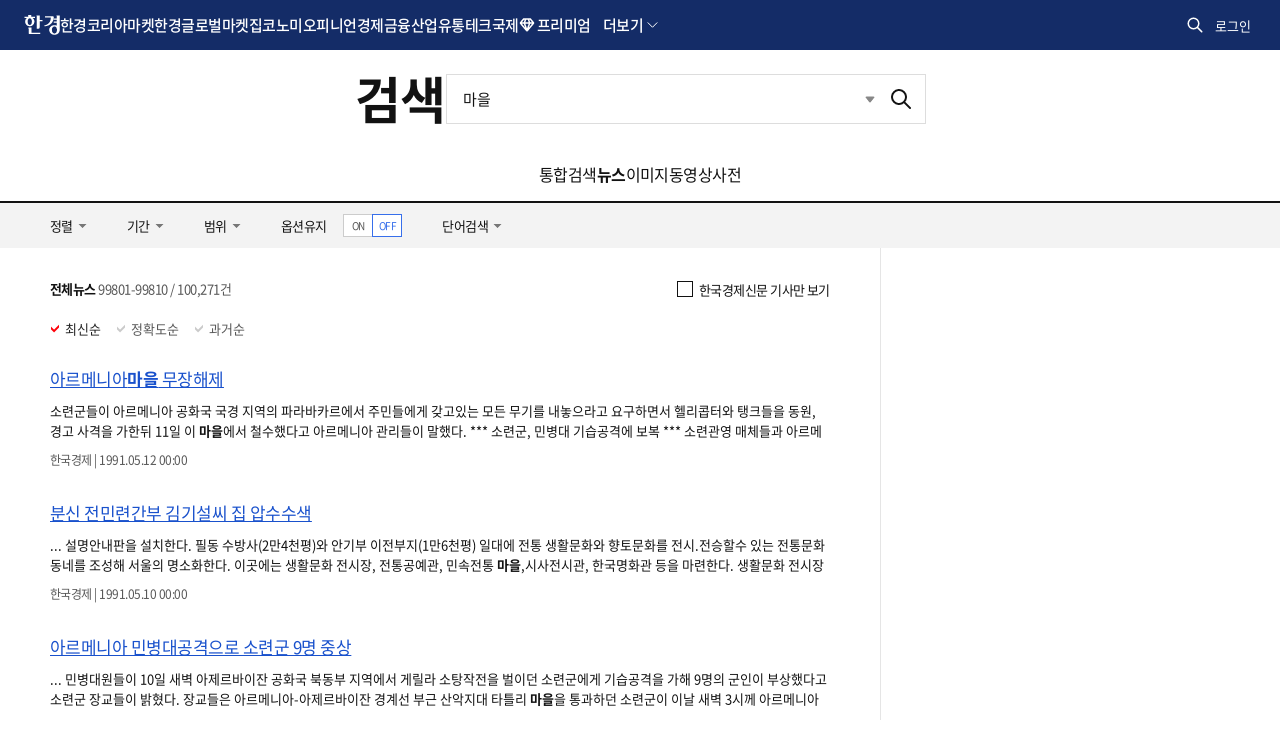

--- FILE ---
content_type: text/html; charset=utf-8
request_url: https://www.google.com/recaptcha/api2/aframe
body_size: 267
content:
<!DOCTYPE HTML><html><head><meta http-equiv="content-type" content="text/html; charset=UTF-8"></head><body><script nonce="AGACcwybxV_U-_yX0gc1nQ">/** Anti-fraud and anti-abuse applications only. See google.com/recaptcha */ try{var clients={'sodar':'https://pagead2.googlesyndication.com/pagead/sodar?'};window.addEventListener("message",function(a){try{if(a.source===window.parent){var b=JSON.parse(a.data);var c=clients[b['id']];if(c){var d=document.createElement('img');d.src=c+b['params']+'&rc='+(localStorage.getItem("rc::a")?sessionStorage.getItem("rc::b"):"");window.document.body.appendChild(d);sessionStorage.setItem("rc::e",parseInt(sessionStorage.getItem("rc::e")||0)+1);localStorage.setItem("rc::h",'1765042381474');}}}catch(b){}});window.parent.postMessage("_grecaptcha_ready", "*");}catch(b){}</script></body></html>

--- FILE ---
content_type: application/javascript; charset=utf-8
request_url: https://fundingchoicesmessages.google.com/f/AGSKWxX6dWceZ68We_1OH7CQPU10oQFR7aF7_lQYfqNjo-sAXFF68Q5r9VTWB3rRC_qFYfstnPDvct5OAhWpwrvX-LCfU5aBReiBMaJzvW7P3ctqGC0EUntm1IZk8RWpRAU8jsY8SoyMtt14Uy9mxvScn9LIeCfqoD8GphZOG63Q2VF3mftaLxFg629BjP4b/_/adsm2.=%22/business/help/788160621327601/?%22])/banner-ads-/adplay.-600x90-
body_size: -1290
content:
window['bb88f1bb-4b52-4272-8ca2-a2e1d2ded079'] = true;